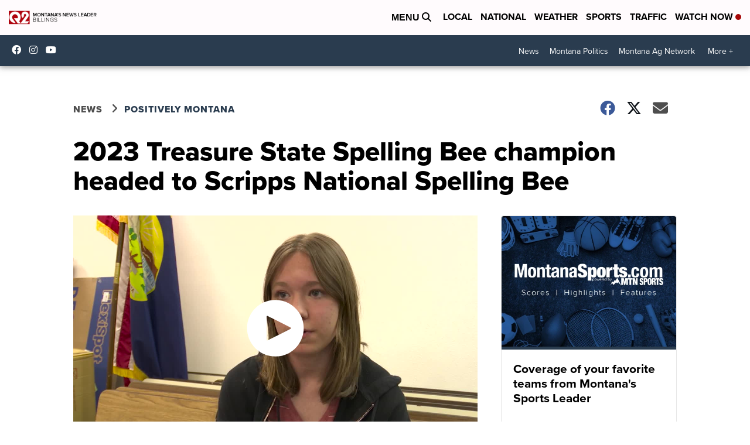

--- FILE ---
content_type: application/javascript; charset=utf-8
request_url: https://fundingchoicesmessages.google.com/f/AGSKWxUy9-F6dkLtN68l5Vxwx0te0RtGPZ-npbHCMuupbOMlieZkv4vKGH8PDIxf3rS8EShoTesX54JpshMBkWqHVl5l-mvQC7enxvdFS6SNC_GVLHUwvAQUYXJkSECCgRwS-4HibOIZPaV_sWvG8X0w4cnAz8KN2KvhFJbI0QWE8tHCT43-sVZBri2LpA1f/_/realmedia_banner_/square-ad.-gallery_ad//ad-box--Advert-JPEG-
body_size: -1285
content:
window['27155e55-a7da-4361-a917-6437b8fa2130'] = true;